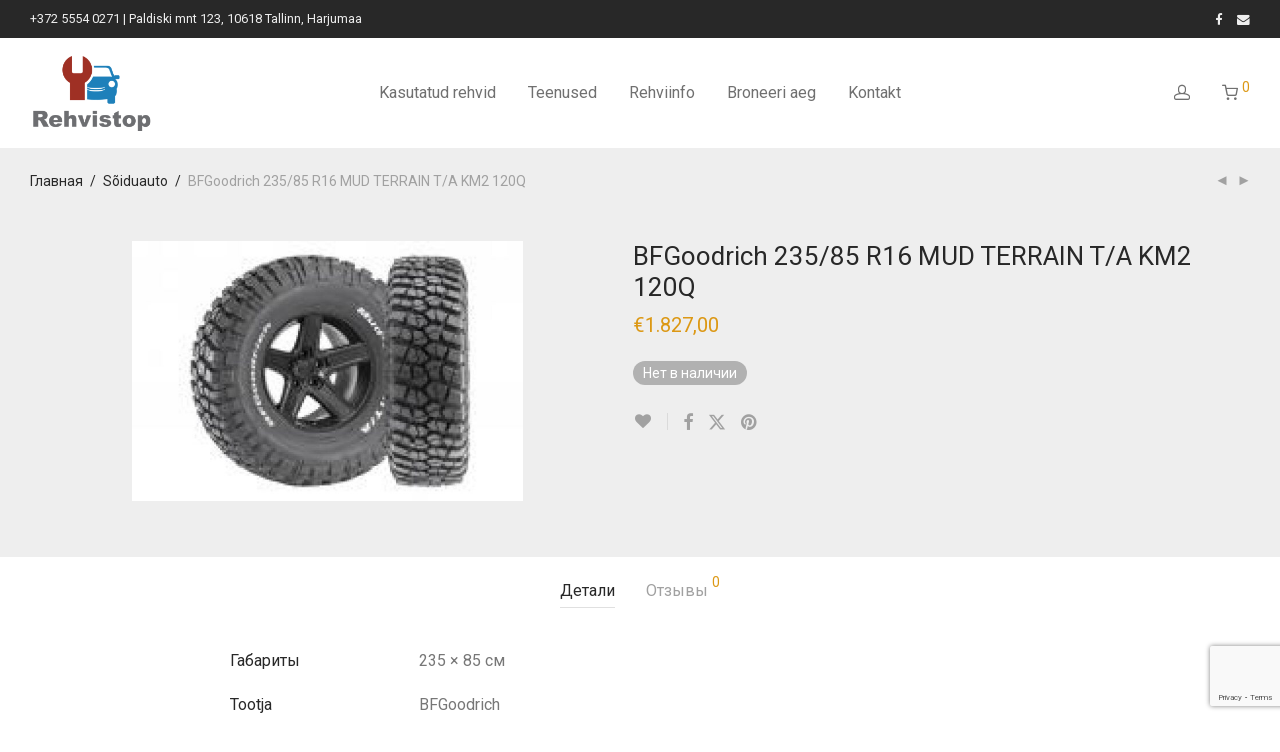

--- FILE ---
content_type: text/html; charset=utf-8
request_url: https://www.google.com/recaptcha/api2/anchor?ar=1&k=6Lc5ovsrAAAAAMgsKnxqgSh9schfmI63H1oXjpzA&co=aHR0cHM6Ly9yZWh2aXN0b3AuZWU6NDQz&hl=en&v=PoyoqOPhxBO7pBk68S4YbpHZ&size=invisible&anchor-ms=20000&execute-ms=30000&cb=g3maos7bvsw4
body_size: 48728
content:
<!DOCTYPE HTML><html dir="ltr" lang="en"><head><meta http-equiv="Content-Type" content="text/html; charset=UTF-8">
<meta http-equiv="X-UA-Compatible" content="IE=edge">
<title>reCAPTCHA</title>
<style type="text/css">
/* cyrillic-ext */
@font-face {
  font-family: 'Roboto';
  font-style: normal;
  font-weight: 400;
  font-stretch: 100%;
  src: url(//fonts.gstatic.com/s/roboto/v48/KFO7CnqEu92Fr1ME7kSn66aGLdTylUAMa3GUBHMdazTgWw.woff2) format('woff2');
  unicode-range: U+0460-052F, U+1C80-1C8A, U+20B4, U+2DE0-2DFF, U+A640-A69F, U+FE2E-FE2F;
}
/* cyrillic */
@font-face {
  font-family: 'Roboto';
  font-style: normal;
  font-weight: 400;
  font-stretch: 100%;
  src: url(//fonts.gstatic.com/s/roboto/v48/KFO7CnqEu92Fr1ME7kSn66aGLdTylUAMa3iUBHMdazTgWw.woff2) format('woff2');
  unicode-range: U+0301, U+0400-045F, U+0490-0491, U+04B0-04B1, U+2116;
}
/* greek-ext */
@font-face {
  font-family: 'Roboto';
  font-style: normal;
  font-weight: 400;
  font-stretch: 100%;
  src: url(//fonts.gstatic.com/s/roboto/v48/KFO7CnqEu92Fr1ME7kSn66aGLdTylUAMa3CUBHMdazTgWw.woff2) format('woff2');
  unicode-range: U+1F00-1FFF;
}
/* greek */
@font-face {
  font-family: 'Roboto';
  font-style: normal;
  font-weight: 400;
  font-stretch: 100%;
  src: url(//fonts.gstatic.com/s/roboto/v48/KFO7CnqEu92Fr1ME7kSn66aGLdTylUAMa3-UBHMdazTgWw.woff2) format('woff2');
  unicode-range: U+0370-0377, U+037A-037F, U+0384-038A, U+038C, U+038E-03A1, U+03A3-03FF;
}
/* math */
@font-face {
  font-family: 'Roboto';
  font-style: normal;
  font-weight: 400;
  font-stretch: 100%;
  src: url(//fonts.gstatic.com/s/roboto/v48/KFO7CnqEu92Fr1ME7kSn66aGLdTylUAMawCUBHMdazTgWw.woff2) format('woff2');
  unicode-range: U+0302-0303, U+0305, U+0307-0308, U+0310, U+0312, U+0315, U+031A, U+0326-0327, U+032C, U+032F-0330, U+0332-0333, U+0338, U+033A, U+0346, U+034D, U+0391-03A1, U+03A3-03A9, U+03B1-03C9, U+03D1, U+03D5-03D6, U+03F0-03F1, U+03F4-03F5, U+2016-2017, U+2034-2038, U+203C, U+2040, U+2043, U+2047, U+2050, U+2057, U+205F, U+2070-2071, U+2074-208E, U+2090-209C, U+20D0-20DC, U+20E1, U+20E5-20EF, U+2100-2112, U+2114-2115, U+2117-2121, U+2123-214F, U+2190, U+2192, U+2194-21AE, U+21B0-21E5, U+21F1-21F2, U+21F4-2211, U+2213-2214, U+2216-22FF, U+2308-230B, U+2310, U+2319, U+231C-2321, U+2336-237A, U+237C, U+2395, U+239B-23B7, U+23D0, U+23DC-23E1, U+2474-2475, U+25AF, U+25B3, U+25B7, U+25BD, U+25C1, U+25CA, U+25CC, U+25FB, U+266D-266F, U+27C0-27FF, U+2900-2AFF, U+2B0E-2B11, U+2B30-2B4C, U+2BFE, U+3030, U+FF5B, U+FF5D, U+1D400-1D7FF, U+1EE00-1EEFF;
}
/* symbols */
@font-face {
  font-family: 'Roboto';
  font-style: normal;
  font-weight: 400;
  font-stretch: 100%;
  src: url(//fonts.gstatic.com/s/roboto/v48/KFO7CnqEu92Fr1ME7kSn66aGLdTylUAMaxKUBHMdazTgWw.woff2) format('woff2');
  unicode-range: U+0001-000C, U+000E-001F, U+007F-009F, U+20DD-20E0, U+20E2-20E4, U+2150-218F, U+2190, U+2192, U+2194-2199, U+21AF, U+21E6-21F0, U+21F3, U+2218-2219, U+2299, U+22C4-22C6, U+2300-243F, U+2440-244A, U+2460-24FF, U+25A0-27BF, U+2800-28FF, U+2921-2922, U+2981, U+29BF, U+29EB, U+2B00-2BFF, U+4DC0-4DFF, U+FFF9-FFFB, U+10140-1018E, U+10190-1019C, U+101A0, U+101D0-101FD, U+102E0-102FB, U+10E60-10E7E, U+1D2C0-1D2D3, U+1D2E0-1D37F, U+1F000-1F0FF, U+1F100-1F1AD, U+1F1E6-1F1FF, U+1F30D-1F30F, U+1F315, U+1F31C, U+1F31E, U+1F320-1F32C, U+1F336, U+1F378, U+1F37D, U+1F382, U+1F393-1F39F, U+1F3A7-1F3A8, U+1F3AC-1F3AF, U+1F3C2, U+1F3C4-1F3C6, U+1F3CA-1F3CE, U+1F3D4-1F3E0, U+1F3ED, U+1F3F1-1F3F3, U+1F3F5-1F3F7, U+1F408, U+1F415, U+1F41F, U+1F426, U+1F43F, U+1F441-1F442, U+1F444, U+1F446-1F449, U+1F44C-1F44E, U+1F453, U+1F46A, U+1F47D, U+1F4A3, U+1F4B0, U+1F4B3, U+1F4B9, U+1F4BB, U+1F4BF, U+1F4C8-1F4CB, U+1F4D6, U+1F4DA, U+1F4DF, U+1F4E3-1F4E6, U+1F4EA-1F4ED, U+1F4F7, U+1F4F9-1F4FB, U+1F4FD-1F4FE, U+1F503, U+1F507-1F50B, U+1F50D, U+1F512-1F513, U+1F53E-1F54A, U+1F54F-1F5FA, U+1F610, U+1F650-1F67F, U+1F687, U+1F68D, U+1F691, U+1F694, U+1F698, U+1F6AD, U+1F6B2, U+1F6B9-1F6BA, U+1F6BC, U+1F6C6-1F6CF, U+1F6D3-1F6D7, U+1F6E0-1F6EA, U+1F6F0-1F6F3, U+1F6F7-1F6FC, U+1F700-1F7FF, U+1F800-1F80B, U+1F810-1F847, U+1F850-1F859, U+1F860-1F887, U+1F890-1F8AD, U+1F8B0-1F8BB, U+1F8C0-1F8C1, U+1F900-1F90B, U+1F93B, U+1F946, U+1F984, U+1F996, U+1F9E9, U+1FA00-1FA6F, U+1FA70-1FA7C, U+1FA80-1FA89, U+1FA8F-1FAC6, U+1FACE-1FADC, U+1FADF-1FAE9, U+1FAF0-1FAF8, U+1FB00-1FBFF;
}
/* vietnamese */
@font-face {
  font-family: 'Roboto';
  font-style: normal;
  font-weight: 400;
  font-stretch: 100%;
  src: url(//fonts.gstatic.com/s/roboto/v48/KFO7CnqEu92Fr1ME7kSn66aGLdTylUAMa3OUBHMdazTgWw.woff2) format('woff2');
  unicode-range: U+0102-0103, U+0110-0111, U+0128-0129, U+0168-0169, U+01A0-01A1, U+01AF-01B0, U+0300-0301, U+0303-0304, U+0308-0309, U+0323, U+0329, U+1EA0-1EF9, U+20AB;
}
/* latin-ext */
@font-face {
  font-family: 'Roboto';
  font-style: normal;
  font-weight: 400;
  font-stretch: 100%;
  src: url(//fonts.gstatic.com/s/roboto/v48/KFO7CnqEu92Fr1ME7kSn66aGLdTylUAMa3KUBHMdazTgWw.woff2) format('woff2');
  unicode-range: U+0100-02BA, U+02BD-02C5, U+02C7-02CC, U+02CE-02D7, U+02DD-02FF, U+0304, U+0308, U+0329, U+1D00-1DBF, U+1E00-1E9F, U+1EF2-1EFF, U+2020, U+20A0-20AB, U+20AD-20C0, U+2113, U+2C60-2C7F, U+A720-A7FF;
}
/* latin */
@font-face {
  font-family: 'Roboto';
  font-style: normal;
  font-weight: 400;
  font-stretch: 100%;
  src: url(//fonts.gstatic.com/s/roboto/v48/KFO7CnqEu92Fr1ME7kSn66aGLdTylUAMa3yUBHMdazQ.woff2) format('woff2');
  unicode-range: U+0000-00FF, U+0131, U+0152-0153, U+02BB-02BC, U+02C6, U+02DA, U+02DC, U+0304, U+0308, U+0329, U+2000-206F, U+20AC, U+2122, U+2191, U+2193, U+2212, U+2215, U+FEFF, U+FFFD;
}
/* cyrillic-ext */
@font-face {
  font-family: 'Roboto';
  font-style: normal;
  font-weight: 500;
  font-stretch: 100%;
  src: url(//fonts.gstatic.com/s/roboto/v48/KFO7CnqEu92Fr1ME7kSn66aGLdTylUAMa3GUBHMdazTgWw.woff2) format('woff2');
  unicode-range: U+0460-052F, U+1C80-1C8A, U+20B4, U+2DE0-2DFF, U+A640-A69F, U+FE2E-FE2F;
}
/* cyrillic */
@font-face {
  font-family: 'Roboto';
  font-style: normal;
  font-weight: 500;
  font-stretch: 100%;
  src: url(//fonts.gstatic.com/s/roboto/v48/KFO7CnqEu92Fr1ME7kSn66aGLdTylUAMa3iUBHMdazTgWw.woff2) format('woff2');
  unicode-range: U+0301, U+0400-045F, U+0490-0491, U+04B0-04B1, U+2116;
}
/* greek-ext */
@font-face {
  font-family: 'Roboto';
  font-style: normal;
  font-weight: 500;
  font-stretch: 100%;
  src: url(//fonts.gstatic.com/s/roboto/v48/KFO7CnqEu92Fr1ME7kSn66aGLdTylUAMa3CUBHMdazTgWw.woff2) format('woff2');
  unicode-range: U+1F00-1FFF;
}
/* greek */
@font-face {
  font-family: 'Roboto';
  font-style: normal;
  font-weight: 500;
  font-stretch: 100%;
  src: url(//fonts.gstatic.com/s/roboto/v48/KFO7CnqEu92Fr1ME7kSn66aGLdTylUAMa3-UBHMdazTgWw.woff2) format('woff2');
  unicode-range: U+0370-0377, U+037A-037F, U+0384-038A, U+038C, U+038E-03A1, U+03A3-03FF;
}
/* math */
@font-face {
  font-family: 'Roboto';
  font-style: normal;
  font-weight: 500;
  font-stretch: 100%;
  src: url(//fonts.gstatic.com/s/roboto/v48/KFO7CnqEu92Fr1ME7kSn66aGLdTylUAMawCUBHMdazTgWw.woff2) format('woff2');
  unicode-range: U+0302-0303, U+0305, U+0307-0308, U+0310, U+0312, U+0315, U+031A, U+0326-0327, U+032C, U+032F-0330, U+0332-0333, U+0338, U+033A, U+0346, U+034D, U+0391-03A1, U+03A3-03A9, U+03B1-03C9, U+03D1, U+03D5-03D6, U+03F0-03F1, U+03F4-03F5, U+2016-2017, U+2034-2038, U+203C, U+2040, U+2043, U+2047, U+2050, U+2057, U+205F, U+2070-2071, U+2074-208E, U+2090-209C, U+20D0-20DC, U+20E1, U+20E5-20EF, U+2100-2112, U+2114-2115, U+2117-2121, U+2123-214F, U+2190, U+2192, U+2194-21AE, U+21B0-21E5, U+21F1-21F2, U+21F4-2211, U+2213-2214, U+2216-22FF, U+2308-230B, U+2310, U+2319, U+231C-2321, U+2336-237A, U+237C, U+2395, U+239B-23B7, U+23D0, U+23DC-23E1, U+2474-2475, U+25AF, U+25B3, U+25B7, U+25BD, U+25C1, U+25CA, U+25CC, U+25FB, U+266D-266F, U+27C0-27FF, U+2900-2AFF, U+2B0E-2B11, U+2B30-2B4C, U+2BFE, U+3030, U+FF5B, U+FF5D, U+1D400-1D7FF, U+1EE00-1EEFF;
}
/* symbols */
@font-face {
  font-family: 'Roboto';
  font-style: normal;
  font-weight: 500;
  font-stretch: 100%;
  src: url(//fonts.gstatic.com/s/roboto/v48/KFO7CnqEu92Fr1ME7kSn66aGLdTylUAMaxKUBHMdazTgWw.woff2) format('woff2');
  unicode-range: U+0001-000C, U+000E-001F, U+007F-009F, U+20DD-20E0, U+20E2-20E4, U+2150-218F, U+2190, U+2192, U+2194-2199, U+21AF, U+21E6-21F0, U+21F3, U+2218-2219, U+2299, U+22C4-22C6, U+2300-243F, U+2440-244A, U+2460-24FF, U+25A0-27BF, U+2800-28FF, U+2921-2922, U+2981, U+29BF, U+29EB, U+2B00-2BFF, U+4DC0-4DFF, U+FFF9-FFFB, U+10140-1018E, U+10190-1019C, U+101A0, U+101D0-101FD, U+102E0-102FB, U+10E60-10E7E, U+1D2C0-1D2D3, U+1D2E0-1D37F, U+1F000-1F0FF, U+1F100-1F1AD, U+1F1E6-1F1FF, U+1F30D-1F30F, U+1F315, U+1F31C, U+1F31E, U+1F320-1F32C, U+1F336, U+1F378, U+1F37D, U+1F382, U+1F393-1F39F, U+1F3A7-1F3A8, U+1F3AC-1F3AF, U+1F3C2, U+1F3C4-1F3C6, U+1F3CA-1F3CE, U+1F3D4-1F3E0, U+1F3ED, U+1F3F1-1F3F3, U+1F3F5-1F3F7, U+1F408, U+1F415, U+1F41F, U+1F426, U+1F43F, U+1F441-1F442, U+1F444, U+1F446-1F449, U+1F44C-1F44E, U+1F453, U+1F46A, U+1F47D, U+1F4A3, U+1F4B0, U+1F4B3, U+1F4B9, U+1F4BB, U+1F4BF, U+1F4C8-1F4CB, U+1F4D6, U+1F4DA, U+1F4DF, U+1F4E3-1F4E6, U+1F4EA-1F4ED, U+1F4F7, U+1F4F9-1F4FB, U+1F4FD-1F4FE, U+1F503, U+1F507-1F50B, U+1F50D, U+1F512-1F513, U+1F53E-1F54A, U+1F54F-1F5FA, U+1F610, U+1F650-1F67F, U+1F687, U+1F68D, U+1F691, U+1F694, U+1F698, U+1F6AD, U+1F6B2, U+1F6B9-1F6BA, U+1F6BC, U+1F6C6-1F6CF, U+1F6D3-1F6D7, U+1F6E0-1F6EA, U+1F6F0-1F6F3, U+1F6F7-1F6FC, U+1F700-1F7FF, U+1F800-1F80B, U+1F810-1F847, U+1F850-1F859, U+1F860-1F887, U+1F890-1F8AD, U+1F8B0-1F8BB, U+1F8C0-1F8C1, U+1F900-1F90B, U+1F93B, U+1F946, U+1F984, U+1F996, U+1F9E9, U+1FA00-1FA6F, U+1FA70-1FA7C, U+1FA80-1FA89, U+1FA8F-1FAC6, U+1FACE-1FADC, U+1FADF-1FAE9, U+1FAF0-1FAF8, U+1FB00-1FBFF;
}
/* vietnamese */
@font-face {
  font-family: 'Roboto';
  font-style: normal;
  font-weight: 500;
  font-stretch: 100%;
  src: url(//fonts.gstatic.com/s/roboto/v48/KFO7CnqEu92Fr1ME7kSn66aGLdTylUAMa3OUBHMdazTgWw.woff2) format('woff2');
  unicode-range: U+0102-0103, U+0110-0111, U+0128-0129, U+0168-0169, U+01A0-01A1, U+01AF-01B0, U+0300-0301, U+0303-0304, U+0308-0309, U+0323, U+0329, U+1EA0-1EF9, U+20AB;
}
/* latin-ext */
@font-face {
  font-family: 'Roboto';
  font-style: normal;
  font-weight: 500;
  font-stretch: 100%;
  src: url(//fonts.gstatic.com/s/roboto/v48/KFO7CnqEu92Fr1ME7kSn66aGLdTylUAMa3KUBHMdazTgWw.woff2) format('woff2');
  unicode-range: U+0100-02BA, U+02BD-02C5, U+02C7-02CC, U+02CE-02D7, U+02DD-02FF, U+0304, U+0308, U+0329, U+1D00-1DBF, U+1E00-1E9F, U+1EF2-1EFF, U+2020, U+20A0-20AB, U+20AD-20C0, U+2113, U+2C60-2C7F, U+A720-A7FF;
}
/* latin */
@font-face {
  font-family: 'Roboto';
  font-style: normal;
  font-weight: 500;
  font-stretch: 100%;
  src: url(//fonts.gstatic.com/s/roboto/v48/KFO7CnqEu92Fr1ME7kSn66aGLdTylUAMa3yUBHMdazQ.woff2) format('woff2');
  unicode-range: U+0000-00FF, U+0131, U+0152-0153, U+02BB-02BC, U+02C6, U+02DA, U+02DC, U+0304, U+0308, U+0329, U+2000-206F, U+20AC, U+2122, U+2191, U+2193, U+2212, U+2215, U+FEFF, U+FFFD;
}
/* cyrillic-ext */
@font-face {
  font-family: 'Roboto';
  font-style: normal;
  font-weight: 900;
  font-stretch: 100%;
  src: url(//fonts.gstatic.com/s/roboto/v48/KFO7CnqEu92Fr1ME7kSn66aGLdTylUAMa3GUBHMdazTgWw.woff2) format('woff2');
  unicode-range: U+0460-052F, U+1C80-1C8A, U+20B4, U+2DE0-2DFF, U+A640-A69F, U+FE2E-FE2F;
}
/* cyrillic */
@font-face {
  font-family: 'Roboto';
  font-style: normal;
  font-weight: 900;
  font-stretch: 100%;
  src: url(//fonts.gstatic.com/s/roboto/v48/KFO7CnqEu92Fr1ME7kSn66aGLdTylUAMa3iUBHMdazTgWw.woff2) format('woff2');
  unicode-range: U+0301, U+0400-045F, U+0490-0491, U+04B0-04B1, U+2116;
}
/* greek-ext */
@font-face {
  font-family: 'Roboto';
  font-style: normal;
  font-weight: 900;
  font-stretch: 100%;
  src: url(//fonts.gstatic.com/s/roboto/v48/KFO7CnqEu92Fr1ME7kSn66aGLdTylUAMa3CUBHMdazTgWw.woff2) format('woff2');
  unicode-range: U+1F00-1FFF;
}
/* greek */
@font-face {
  font-family: 'Roboto';
  font-style: normal;
  font-weight: 900;
  font-stretch: 100%;
  src: url(//fonts.gstatic.com/s/roboto/v48/KFO7CnqEu92Fr1ME7kSn66aGLdTylUAMa3-UBHMdazTgWw.woff2) format('woff2');
  unicode-range: U+0370-0377, U+037A-037F, U+0384-038A, U+038C, U+038E-03A1, U+03A3-03FF;
}
/* math */
@font-face {
  font-family: 'Roboto';
  font-style: normal;
  font-weight: 900;
  font-stretch: 100%;
  src: url(//fonts.gstatic.com/s/roboto/v48/KFO7CnqEu92Fr1ME7kSn66aGLdTylUAMawCUBHMdazTgWw.woff2) format('woff2');
  unicode-range: U+0302-0303, U+0305, U+0307-0308, U+0310, U+0312, U+0315, U+031A, U+0326-0327, U+032C, U+032F-0330, U+0332-0333, U+0338, U+033A, U+0346, U+034D, U+0391-03A1, U+03A3-03A9, U+03B1-03C9, U+03D1, U+03D5-03D6, U+03F0-03F1, U+03F4-03F5, U+2016-2017, U+2034-2038, U+203C, U+2040, U+2043, U+2047, U+2050, U+2057, U+205F, U+2070-2071, U+2074-208E, U+2090-209C, U+20D0-20DC, U+20E1, U+20E5-20EF, U+2100-2112, U+2114-2115, U+2117-2121, U+2123-214F, U+2190, U+2192, U+2194-21AE, U+21B0-21E5, U+21F1-21F2, U+21F4-2211, U+2213-2214, U+2216-22FF, U+2308-230B, U+2310, U+2319, U+231C-2321, U+2336-237A, U+237C, U+2395, U+239B-23B7, U+23D0, U+23DC-23E1, U+2474-2475, U+25AF, U+25B3, U+25B7, U+25BD, U+25C1, U+25CA, U+25CC, U+25FB, U+266D-266F, U+27C0-27FF, U+2900-2AFF, U+2B0E-2B11, U+2B30-2B4C, U+2BFE, U+3030, U+FF5B, U+FF5D, U+1D400-1D7FF, U+1EE00-1EEFF;
}
/* symbols */
@font-face {
  font-family: 'Roboto';
  font-style: normal;
  font-weight: 900;
  font-stretch: 100%;
  src: url(//fonts.gstatic.com/s/roboto/v48/KFO7CnqEu92Fr1ME7kSn66aGLdTylUAMaxKUBHMdazTgWw.woff2) format('woff2');
  unicode-range: U+0001-000C, U+000E-001F, U+007F-009F, U+20DD-20E0, U+20E2-20E4, U+2150-218F, U+2190, U+2192, U+2194-2199, U+21AF, U+21E6-21F0, U+21F3, U+2218-2219, U+2299, U+22C4-22C6, U+2300-243F, U+2440-244A, U+2460-24FF, U+25A0-27BF, U+2800-28FF, U+2921-2922, U+2981, U+29BF, U+29EB, U+2B00-2BFF, U+4DC0-4DFF, U+FFF9-FFFB, U+10140-1018E, U+10190-1019C, U+101A0, U+101D0-101FD, U+102E0-102FB, U+10E60-10E7E, U+1D2C0-1D2D3, U+1D2E0-1D37F, U+1F000-1F0FF, U+1F100-1F1AD, U+1F1E6-1F1FF, U+1F30D-1F30F, U+1F315, U+1F31C, U+1F31E, U+1F320-1F32C, U+1F336, U+1F378, U+1F37D, U+1F382, U+1F393-1F39F, U+1F3A7-1F3A8, U+1F3AC-1F3AF, U+1F3C2, U+1F3C4-1F3C6, U+1F3CA-1F3CE, U+1F3D4-1F3E0, U+1F3ED, U+1F3F1-1F3F3, U+1F3F5-1F3F7, U+1F408, U+1F415, U+1F41F, U+1F426, U+1F43F, U+1F441-1F442, U+1F444, U+1F446-1F449, U+1F44C-1F44E, U+1F453, U+1F46A, U+1F47D, U+1F4A3, U+1F4B0, U+1F4B3, U+1F4B9, U+1F4BB, U+1F4BF, U+1F4C8-1F4CB, U+1F4D6, U+1F4DA, U+1F4DF, U+1F4E3-1F4E6, U+1F4EA-1F4ED, U+1F4F7, U+1F4F9-1F4FB, U+1F4FD-1F4FE, U+1F503, U+1F507-1F50B, U+1F50D, U+1F512-1F513, U+1F53E-1F54A, U+1F54F-1F5FA, U+1F610, U+1F650-1F67F, U+1F687, U+1F68D, U+1F691, U+1F694, U+1F698, U+1F6AD, U+1F6B2, U+1F6B9-1F6BA, U+1F6BC, U+1F6C6-1F6CF, U+1F6D3-1F6D7, U+1F6E0-1F6EA, U+1F6F0-1F6F3, U+1F6F7-1F6FC, U+1F700-1F7FF, U+1F800-1F80B, U+1F810-1F847, U+1F850-1F859, U+1F860-1F887, U+1F890-1F8AD, U+1F8B0-1F8BB, U+1F8C0-1F8C1, U+1F900-1F90B, U+1F93B, U+1F946, U+1F984, U+1F996, U+1F9E9, U+1FA00-1FA6F, U+1FA70-1FA7C, U+1FA80-1FA89, U+1FA8F-1FAC6, U+1FACE-1FADC, U+1FADF-1FAE9, U+1FAF0-1FAF8, U+1FB00-1FBFF;
}
/* vietnamese */
@font-face {
  font-family: 'Roboto';
  font-style: normal;
  font-weight: 900;
  font-stretch: 100%;
  src: url(//fonts.gstatic.com/s/roboto/v48/KFO7CnqEu92Fr1ME7kSn66aGLdTylUAMa3OUBHMdazTgWw.woff2) format('woff2');
  unicode-range: U+0102-0103, U+0110-0111, U+0128-0129, U+0168-0169, U+01A0-01A1, U+01AF-01B0, U+0300-0301, U+0303-0304, U+0308-0309, U+0323, U+0329, U+1EA0-1EF9, U+20AB;
}
/* latin-ext */
@font-face {
  font-family: 'Roboto';
  font-style: normal;
  font-weight: 900;
  font-stretch: 100%;
  src: url(//fonts.gstatic.com/s/roboto/v48/KFO7CnqEu92Fr1ME7kSn66aGLdTylUAMa3KUBHMdazTgWw.woff2) format('woff2');
  unicode-range: U+0100-02BA, U+02BD-02C5, U+02C7-02CC, U+02CE-02D7, U+02DD-02FF, U+0304, U+0308, U+0329, U+1D00-1DBF, U+1E00-1E9F, U+1EF2-1EFF, U+2020, U+20A0-20AB, U+20AD-20C0, U+2113, U+2C60-2C7F, U+A720-A7FF;
}
/* latin */
@font-face {
  font-family: 'Roboto';
  font-style: normal;
  font-weight: 900;
  font-stretch: 100%;
  src: url(//fonts.gstatic.com/s/roboto/v48/KFO7CnqEu92Fr1ME7kSn66aGLdTylUAMa3yUBHMdazQ.woff2) format('woff2');
  unicode-range: U+0000-00FF, U+0131, U+0152-0153, U+02BB-02BC, U+02C6, U+02DA, U+02DC, U+0304, U+0308, U+0329, U+2000-206F, U+20AC, U+2122, U+2191, U+2193, U+2212, U+2215, U+FEFF, U+FFFD;
}

</style>
<link rel="stylesheet" type="text/css" href="https://www.gstatic.com/recaptcha/releases/PoyoqOPhxBO7pBk68S4YbpHZ/styles__ltr.css">
<script nonce="EHvBjcNfVSf9CCv4yv-xAQ" type="text/javascript">window['__recaptcha_api'] = 'https://www.google.com/recaptcha/api2/';</script>
<script type="text/javascript" src="https://www.gstatic.com/recaptcha/releases/PoyoqOPhxBO7pBk68S4YbpHZ/recaptcha__en.js" nonce="EHvBjcNfVSf9CCv4yv-xAQ">
      
    </script></head>
<body><div id="rc-anchor-alert" class="rc-anchor-alert"></div>
<input type="hidden" id="recaptcha-token" value="[base64]">
<script type="text/javascript" nonce="EHvBjcNfVSf9CCv4yv-xAQ">
      recaptcha.anchor.Main.init("[\x22ainput\x22,[\x22bgdata\x22,\x22\x22,\[base64]/[base64]/[base64]/bmV3IHJbeF0oY1swXSk6RT09Mj9uZXcgclt4XShjWzBdLGNbMV0pOkU9PTM/bmV3IHJbeF0oY1swXSxjWzFdLGNbMl0pOkU9PTQ/[base64]/[base64]/[base64]/[base64]/[base64]/[base64]/[base64]/[base64]\x22,\[base64]\\u003d\\u003d\x22,\x22SMK2w5TDs1tIw6J1bsOpw4EMHsKGNiBJw44GasOXAAgJw7cXw7hjwpFfczJiEgbDqcO1dhzChTEsw7nDhcKiw5XDq07Di2fCmcK3w7kOw53DjE56HMOvw40ww4bCmzbDqgTDhsOSw7rCmRvCq8ONwoPDrVPDicO5wr/[base64]/[base64]/wojDl2crM0TDvl7DiMKlw5XDpjwlw7vChsOUM8OOMEsdw5DCkG0LwopyQMOjwoTCsH3CnMKAwoNPE8Omw5HClg/DlzLDiMKjEzRpwpI5K2dkRsKAwr0iHT7CkMO3wr4mw4DDvMKGKh8lwrZ/wovDmsKSbgJ4TMKXMGhkwrgfwpbDmU0rLsKww74YBkVBCE1SIksYw6shbcOhIcOqTSfCiMOIeEzDr0LCrcK7T8OOJ0wheMOsw4pWfsOFeAPDncOVA8KXw4NewoYJGnfDg8O2UsKyRHTCp8Kvw5oSw5MEw7fCiMO/[base64]/wq1swobCpRkxwocALHPDpEtZw64BJk7DqMOSazZRSHvDiMOKUD7CshDDiyVQDCZrwqfDlk3DpTRWwoXDoDMOwpYqw6Q+LsO/[base64]/Di1XDjlpgbcOKRsO+wqRbw7DDrCbDnsODc8Ojw4gyXy9kw7cJw6MNTMKFw6kOEBkcw4DCmHU8acOOXUnCtxExwoYMQh/Dt8OPfcOjw5PCpkUiw73CgMKUUiLDp0pow4klLcOBbcOsaT1dGMKYw7XDlcOpExxOYAhjwqHCgAnDrmrDscOGSTU7L8KgEcOQwrpHNMO2w4/Cky/DiiXDlz7Cm2wHwoRMQgd8w67CgMK3dRDDj8Kww7HCmUBiwpcqw6fDnAjChcKsVMKfwqDDs8K3w5/[base64]/Cp8ObwrPDoBHDgMKuGMKlwqrCvTDDpsORw4/CmnzDoHxHwrICw4QPJk7ClcOHw4/[base64]/wrDDrcOzDMOpwp5ITcO/MVjDsxNowonCmMOZw4Utw5jChMKnwqQYYMKBYsKLScK7e8OmXQHDhlJhw7obw7jDsDsiw6vCncKsw73DrQ0sD8Oaw5kgEV8tw6o4w6gSIcOaTMKqw6rDmD8beMKdM1jCgDEvw41bHH/[base64]/KcK3E8OZGBXCiQLDosOeX8K3Nlwiw5DDuMOsQ8Ohwr41P8Kze2/CksKEwoLDlkLCmTUGw6rCt8ODw6AXO1Jqb8OOIxPCiSbClF0Zw4nDg8O0w6XDogbDug1AJgdrf8K/wrA/OMOlw79Twr5YKMKNwrfDrcOyw4oZw6TCsy9/ADTCu8OGw48CSMKlw4vCh8K+wrbDhkkTwq5GGS05GikVw7p4w45vw5NWIMO1PMOnw6XDkE1HJsOQw7zDlMOlI1F8w6vCgnjDpmXDsjPCucK8PyYfIcOMYMO1w4MFw5bChHTDjsOIw7jCl8ONw71QfmRoWsOle3rCv8OLLCgnw5wHwoXDrsOFwq/[base64]/[base64]/Dk8K5wpbCjUYmfcKDwqnDp3LDjMONw4INwq90wpXCn8Ozw5bCjzs/[base64]/GHlXJcO6wrtlH8Kiw7TCvnHCq1LDssKuw6fDgTtpw43DhSlRDMO3wrfDhjDCryNUworCs1o2wofCscKmYsOQQsKVw53Cq3xYaG7DgFxDwrZLXRvCuTYzwrfDjMKIZHl3wqoYwrA8wocWw6gsCMOpR8OXwociwrpIb0zDgzkOMsO8w67CnhVUwoUqw7/DusOGL8KdM8OfAnkowpQMwo7Cn8OnSMKZIUlyJsOVP2XDoVLDrFjDqMKqd8KLw6gHBcO8w4nCgm0Ywo7CiMO0XsKjwpXCoyrDikUHw74nw505wotlwrQ8w6BwTcKUTsKow5PDmsONO8KAEibDnikxX8Otwq/DqMO8w5BoD8OmJ8Ofw6zDiMOYbHV1wpfCkUvDvMKAPcOOwq3ChAzCrRdRfcKnPX1JMcOmw5dJw7Y8wqjCqcKsHjV3w6TCpDjDv8KgYCUhw7PDr2LCnsKAwoXDtFLCtyE9DlbDtSowKcKcwq/CliPDlMOqBC7CjTlXYWhgS8K8YmPCvMOnwrJ2woNiw4RLBsOgwp3DgsO2wqjDln3Cn2MRJsKgNsOjCX/Dj8O3dDslRMOuWn9/OzTCjMOxwqrDoTPDusOWw6hOw7A4wqIYwqQQYnTDncOzFcKUSMO6LsOqYsKnwr0tw4ByLGAPdBETw5rDhmnDtEhlwr3ClcOoZA4HGyzCoMKTRiUnKMKHBWbCi8KfOFkUwpJSwpvCp8OodG/ClDTDi8K8wqrCv8KjOjTCpFTDrGfCtcO4HXzDuRgFKx3CtTMUw7jDpcOrfU3DpSMGw6TCj8KDw43ClsK1fCJ4eRYlGMKPwqd2OsO0Bn1Pw5cNw7/Co2jDsMOVw60Ea29pwrogw7prw6nClB7Cn8OYwrsNwp0CwqPDjkZAZ0jDgzfDpFpzKlY7FcKzwr5wE8O/wpDCqMKZTMOTwo7CjcOFNxZkHTHDqcOWw64dbxvDvEUSfCEGE8OpDDrCi8K3w7UBYWdLdyrDhMKIJsK9NMORwrDDksO0AGXDl0DDuBozw4PDlcOEOUXChSogRTnDm2wNw6g8VcONGiPCtT3Ds8KSWkgcP3fDhQ4tw5A/eAAowo9Gw64gfRHCvsOewo3ChisRb8KSZMKgTMOeCEYMBMOwNsKswoV/w5nCozcXLg3Dr2cId8KFfE1vf1M/QHctPTjCgVfDhlLDnCk9wpgvwrNQe8O1V1IKK8KywqnCqsOSw47CkXhdw5wgb8KQUsOpSHbCpFhYw7JSNmPDtwjCm8Kqw7zCmk9pZBTDph1gUMOTwohZESVEcW1SajNIFl3CvHbDjMKCIi/DkibDgBjCoSLCpR/[base64]/[base64]/DnSTCsihKOsOBT8K+wpTDogfCrcOAXzXDjibCmEhiesKDw5nCnQfCm0jCkVvDjlPDuDHCsF5GBjzCjcKBLcOvwo/CvsOYViwzwrDDjMOZwoA0TRo9NMKPwpFGGsO6w5NOw63Cq8KrPV4HwrfCliwOw7rDu1JWwoEnwqVeKVHCoMOPw57CgcKRTjPCgnbCvsKiHsOUwoMhdWDDkhXDjUoeLcOVw7hzRsKhcRHCkn7CqARpw5pxNh/DpMKkwrcpwqnCkRnDj3h/Ll9fC8KwUww1wrVWC8O0w7duwr9OVU93w4ITwprDpsOHL8ODw5zCuSrDqngiXVTDnMKtKBVxw5vCqT/Ch8KBwpw/cxrDrsOJGVvCn8O7AnQDf8Kda8Ojw4hqHEvDtsOSw7/DvQ7CgMO7ecKaSMKgZsK6Ui05BMKnwovDtkkLwo4XGHTDtxXCtR7CkMO0SygWw4HDh8OswrzCpcO7wqsLw69ow58Jw5JXwowgw5/DncKFw6dOwphBTTbCjsKSwrdFw7F9w7BXYsO0PsKXw53CucO+w4cTKmbDjMOxw67Cp2LDncKiw6HCk8KUw4MiUMOtVMKpY8ObV8KswrFufcOcbzVVw5rDghxiw6xsw4bDvhTDosOXBMO/OCXDrMKqwofDjVJHw6sgJBZ4w7w+T8OjJcOmw4c1ORBuw55jIQTDvkZAdMKEYQAeLcKPw4zCtFlTcsKvCcKPYsK9dTLDpQ/[base64]/bMKDw6zCucK1wrdmRMKDw5VJUWo7bXjCiMOUwqs4wqc5EsOtw7FfChpBYFrCvxF+wo/Ch8KHw5LChGEBw7U+dUrCtsKAJ3p7wrTCs8KbTCZBKGnDvcOAw7gOw4bDrcO9KFwDwoRiasOtSsKYewDDpQgRw6kYw5DDisKiJcOmbwQ0w5HCin0qw5HDjsOjwp7CjmArRDfCuMKXw5RCNXJEHcKoD0VHwppxw4YNA0vDqMOTMMOmw79ow6paw6cow5ZIwrEMw6rCs0/[base64]/F3wmWhLCtgDCtcK+Bzdjw4gsw5nDgHR+NRXCqz53ZMOjC8O4w53DnsKVw47CsSjCsSnCiVVowp7CsSfChcOawrjDsQfDmMKQwp9Vw5lww7wBw6ovbSbCvDnDpHo9w5TCvCBGHMOJwrg9wrB4C8KFwr/CicOLLsKRwr3DuA/DiynCnS/DvcKRABMbwop0bFcGwobDnHpBGQHClcKaN8KOJ23DpMOcDcORZMKgQXnDvDvCmsORTHkGasOYRsKlwpfDnDzDnzRZwpzDssO1RcKjw43Cn1HDu8O3w4XDl8ODO8O4w7XCohFbwrQxK8KhwpbCmiRgfS7DnStTw5nCuMKKRMOjw6nDm8K1NsK0w71/S8KzU8K7McKFLWIiwrdPwppIwrF/woDDs0FKwqhvTz7ChVY1wqXDm8OKMgUfeSFWVybDjMO1wrPDvBJPw6khCi1yHWV7woknc3ImOl8hVlHDjh5dw7fDszbCucOow6PCjFE4BWUhw5PDjmvCgcKow655w69rw4PDvcKyw4I/WArCtMK5wqwBw4dvwp7CucOFw4zDvmwURjZzwq9TTkgXYgHDncK6wp5wQElJekk8wrjCjU/DslLDuT7CoH3DqsK3QmsUw7LDqkd8w5DCjMKXEBvCmMO6SMOsw5FwRMKCw4JzGibDo3HDlSLDqkdewrJ+wqQuXsKww740wpBGNRBgw7DCtBXDuFotw4xneRHCtcKBbzAlw6wzEcO2dMOmwo/DlcKVeWRMwplCwoE6LMKaw5cNBMOiw51VV8OSwqBlf8OZw5x7BMK2VcOSCsK7NsOMecOwYTDCucKzw6djwpTDkgbCoT/[base64]/w6kYXhnDnngID8KEwrM/w43DsUs2wotHWcOcEcKWwrnCl8K8w6TCuHERwpFRwqXClsO3wpzDvUDDmsOnD8KIwpPCoSlve00jTw7Ch8KtwoFow4FUw7ECMcKBKcKjwonDvVfCmgcXw4FGFmDDgsK3woRaMmZHJ8KtwrdIfcOFYFZkw5g+woJkCQXCvMOBw43CmcOZNx5wwq/[base64]/[base64]/HsK7BsOQblkaUSxtGkliRTXChUHDnQ3CocKRw6dxwp/[base64]/w5zDmMKfw5jDhCpCw6nCnGUPwqnDosKBecKMw7DCncKSdULDtsOfEMK3JMKgw5xUD8OXQkHDh8K9DQzDocO/wqTDmMOZFMKHw5fDkwHCkcO2V8K/wpksG2fDucOfK8Ovwopwwo83w6cyT8Oof3ZewqxYw5MfKMOlw4jDoHgkQ8KtYThPw4TDn8OAwqZCw74bw7luwpXDq8KqEsOmFsO+w7NGwq/DkCXCrsOPEE5LYsOZDcKWCVkMfUPCgsKdZMKHw6UqMsKZwp9kwr8Jwp8yfcKHwqrDp8OswoYTYcKvWMOMNQ/DiMKgwojDvMK3wr7CpS1uBsKgwqXCm3Iqw5fCv8OOEMK8w5/Cm8OWU1VIw5fCvxgOwrzChsOqe3YdD8O8SxvDpsOdwpbCjx5bKcKxInjDvMKeUisnXMOaXGlRw4bCuX9Lw7IwK3/Ds8KKwq7DscOtw7/DocO/WMOKw5DCqsK8SsOVwrvDj8KTwrzCq3otOMOawqDDmMOXw5sMPCIbTMOQw5vCkDhtw7djw5zDrUlfwoXDvX7ChMKPw6TDlcOdwrLCicKDYcOrCcKzQsOswqdPw5NAw7Vxw6/CucOuw5FqVcKTRWXCnwrCiUrDsMKFw4TCv3/[base64]/DvAfChVnDvMK0wpNkw7tOdFTDhDcaw7nCsMK6w4V7fcKZYhXDoQTDgMO4w6FAScOQw6hgS8KzwqPCuMKRwr7DjcOowqYPw7oWHcKMwrEhw7nDkyBeIsKKw6XCr3klwqzCh8OwRVRYw5NqwqXCksKtwpRNf8KjwqwFwpXDlsOeTsK8XcOrwpQ5HxjCucOYw4J/[base64]/w4bDkcKWKwYCNcKuw6RAKF3DoXnDnMKGwqMfwoTCokTDksKwwoNUdSJUwrwnw43CrcKPcMKewpDDpMKAw7kWw7LCosO8w6pIJcO9w6cuwpLClVtUGAcfw6HDmXknwqzCl8KSBsOywrocIsOvdMOEwrIBwqXDmsK/[base64]/[base64]/[base64]/ClcOXVsKHw73DmMK4wrV1JUtPwrzDicKtw4RbPcOQLMKBw4oFQMKuw6JPw6TCusK1IcOMw7rDssK7KXDDmCPDscKlw47CiMKGY31FMsOxeMOrwrcAwpB6JX4iBhpWwq7DjX/DpsKjYSPDonnCvRQdZHvDvC45I8KyP8OcOE3CrVXCusKIwr1hw7kjMgPCpMKRw5YFJFjCrQ7Cslp7OcKhwoDCikkcw5PCrcKTGFIGwpjCtMOVdUDCumsKw5x+K8KPd8KFw6DDs3XDisKBwqjCjcKEwrpsUMOOw47ChRYqw6nDvMOXOAfCpw4pMD/CjhrDmcObw612DQ7DjirDnMOTwpk9wqrDlGDCiQwMwpPCggbCvsOPW34/G03CvzvDhcOkwpfCjsKxS1jCpWvDjsO+VcK9w5zCphpkw7c/[base64]/DoMKwGcO1w7zDhsOpw5LDv0zDsy96w5hiEMKswoXCtsK0ZMKNw6fDpMOzKQE4w5jDs8OOEMKyWcKWwpQvQsO8BsKyw4hOb8K+Yi9TwrLCksOATh91FsKzwqbDkTppZxnCqsOVG8OMYTUmRGjDk8KHCjhcTlwoLMKTYUbDnsOMVcKALsOzw6fCgsOmXyfCrApGwq/DlsOxwpzCj8OHSSnDqUbClcOmwrsDYi/CicO2wrDCpcK2DMKkw7cKOEfCq1ZhDiXDh8OtNzLCvlbCliZnwqM3dGDCsnAjw6DCqREwwrfDg8KmwoHChknCg8Kpw45swqLDuMODwogjwpVEwrzDsDbCv8KaD1cVDsOUFQ0ZHMOiwp/CjcOBw6rChsKGw7PCgsKKeVvDlMKUwqTDgMO2GW0jw4t7OANCO8OYK8OLR8Ksw61Jw7hgRzglw6nDvHwHwqEWw7LCkzAZwprCncOswr7CkCNCUj1/d3zCuMOMDB8rwoZjVcO0w4dbTsOOL8KHw7XDtSDDv8O8w5zCqh0owo/DpwLCsMKgasKyw77CsxRhw7ZaHMOGwpZJAlTCv0RJcMOAwrDDt8OOwo/DtgNwwr8YJTPDglHCiHLCnMOuRx93w5DCicOiw73DhMKKwo/CqcOFPBXCvsKjw6zDrGYnwpDCp0bCjMODVcKYwqLCjMKEZRvDt1/[base64]/CtcOww7pfN8O/IMOdEzMsKX0ZZMK4w6VjwoJWwpcCwqYTw65/wqIVw5LCjcOUP3QVwpRCUxfDi8KGPcKWwrPCn8KlMcO5N3zDhBnCosK9RyLCuMKGwqLCu8ODWsOZecOnHsOFSQbDkcKkRjNpwrR/EcOJw68Yw5vDvcOWFklTw78hWMKJdcKmGjbDlXfDm8KAPcKcfsOMVMKcakROw7YGwpshw759XsOLw6vClRjDmsKXw7/CgcK5w6zCs8K5w6/DssOUwq/Dnh40bChAe8KPwoEnenfCmmHDli3CncKUHsKew7g+V8KqCMKPccK9dD9FJcOOKU54N0bCnCbDuhlwLcO5w6HDtcOxw60LEnHDgH8xwqDDgyDCnl5Jw77DvcKFEzzDgE3CrcOfDWDDlVfCmcKxKMOdY8KVw5fDq8Kwwq9qw6zDssO/LyzCuyHDnkLCrVw+w53DnUANRSwKCcO/dMK2w5/DtMKhHMOawpcHIcO6wpnDuMKgw5DDgMKQwp3CrzPCoDHCrA1LL1PDgxfCmQ/DpsORGcKzYWoKM33CuMOsPX/DisOZw6fDnsOVCTITwpvDkwzCqcKMw79lw74WBMOMPMO+d8OpHQPDph7DocKrHR1nw4tSw7hHwovDtQgJfElsBMO1w6kefTPDnsODQsKSScOMw6Nvw6zCryXCgEbDlj7CmsOWe8KkInR4Aw9EY8OBN8OxA8OwZjVCw4nCrE3CusOOA8OQw4rCsMODwpc/FsKqwqbDoC3CjMKLw7nCgjZ1wo17wqjCocK7w5DCn23DiRk5wrXCpcKYw4MCwpvDtwoewqbDi0NGJ8OfH8Opw5ZOwqlpw43Dr8O1HgEDw6FRw6/[base64]/[base64]/CtCHCrl/CrBtWIsKNRsOze2XDt8KcwonDncKqeS7CkUAcPsOhF8Ohwot6w77CvcOdIcK9w7bCsRTCsgfDi1YPUMKDbAsvw4/CvSRbfMOBwrjCjXTCqSMUwqtnwpkzTW3Cnk/[base64]/[base64]/[base64]/CuUgAwprCpAzCvQdVNkpSw4DCuifCkMK2XS1wNcO4IVLDusORw6fDpGvCi8KkfTRIw6x+w4RNSxXDuSnDn8OtwrMAw4bDl0zCgwZfw6DDrg8eSX4AwptywqfDrsO7wrQxw7dsPMOiZCJFEFN7QE/[base64]/CsMKBDwbChFshYcOjwofDi8KOw5IrGUdSakvCs8K0w6c2AMOcGEnCt8KJRWrClMOaw5JNScKBH8KMfcKlEcKfwqZnwrLColA/[base64]/DiVLDp8OywrscMMKyR8K7w5puAsKeC8Olw73Dt1/CrsOxw6YBP8OlbwkrecOjwrjDp8K8w4zCkX9Fw707wq7CmyIiKS1xw6XCtw7DvFsxRDQCND1bw5rDtB53LQAJK8KAw6EKw5rCp8OsU8OIwrlOFcKJMMKzL0Bswr/[base64]/NzwaI2Qgw6HDgyRGUwrChnZCw7DCs8O9w7NxDMOhworDlk0sDsK5BBjCukDCtmQbwpjCgcKvGy5iw43DoT/CkMKNP8KNw7wmwrk7w7QfScOZN8K/w4zDrsKwPyprw7TCksKTwrw8LsOkwqHCtyDCh8Kcw4ozw5DCosKywq3Cp8K+w6PDucKswplLw7/[base64]/Cpi00FWxWwqFYIsOsG8K7w5vCg2DCnkjCvsKTSsKPTwVSERsJw6XDhsK+w6LCuUhDSxLCihMmE8O3SR51eTjDiVrCli8Mwq9jwrMuZMKDwp1rw40awpZjeMKbdm4wARDCv0nDsBQyQAIAXRrDvMKrw60xw6jDq8OKw5BswoPDq8KXdi9dwqTCoALCoGNbbsOZYcKswr/ChcKUw7PCu8O9VQzDgcO9Yn/DkD9dfVFvwrRzwq87w6vCncKiwoDCl8K0wqY7aDPDtWApw6HCt8KRdR9Gw6Zcw6F/[base64]/DrcOcT8OFw4p3DsKAw6PCtS0owrx+ZGgEw4HDqD7DlcOlwpbCm8OSEScsw6HCksOcwr/CmlfCgndEwoV7asObTMOZw5TCl8KIw6vDlV3CusOsLMKnY8Kuw73Cg0tdMnVfdsOVeMK8PsOywoXCqMO+wpIiw7xLwrDCnAUCwr3CtmnDsyDCpmDCsEYlw53DhsOROcKewr03cDglwp7CqsODCE7DmUxGwowAw4ckKMObWEoxUcKWbXnDlDxHwrVJwq/Dh8O0b8K1Z8O8w6FRw4rCqMK3R8KXSMKIY8KdLEoIwrfCjcKlLS/CkU/[base64]/w7nDqsKsLnTDq3/[base64]/DpmdyMSXDmQfDl8KpwqZsw4zCrHFkwovDpE0+w7vDhFdvHsKbQMK8GcKYwpNTwqbDlcO5CVXDjjzDkjbCr2LDsn/Dmn/CsA7Cs8KvLcKTOcKDBcKhWkTCt0ZEwrDCvDQSNgc9AgDDtU/CgzPCicKfZG5twrBywptRw7vDhsOCXGtNw7HCucKWwoHDkMKJwp3DgMO8Y3zChD1UJsKxwo3CqGkBwr5BR0DChAFpw5bCv8KPYxfCqcKFRcOYw4PDqzkoMcKCwp3CtiBiEcO/w5EZw45Aw77DhS/DqSZ3TcOcw6sAw7E4w7ABWcOjSi3DvcK7w4cXHsKrfMK/LkTDrMKSLB4kw6Yew5XCp8ONUy/CncKXSMOMZMOjRcOUVsKzFMOrwpPDkyl9wpdgW8OXLcKzw4tZw51eVsKgSsKGUcOvNMOEw4s0Ji/CkGDDtcKnwoXDs8OpJ8KBw4LDs8Krw5hBNMOqIMOaw745w6Rxw49Qwol+wpTDtcO8w5HDjxtjRsKsFsKXw4JRw5PCn8K+w5NGBCBcw6rDn0dyGD3CjH8CMcKGw6Mawo7CqRBrwo3DiQfDscOUwr7Dj8OIw7/CvsKYw45oWMK+PQ/CisOCF8KVJ8Kdw7glwpDDhDQOwonDiHtcw6rDplV6UCDDlnXCrcKvw7PDo8O+woZYVmsNw5/DvcOmOcKTw4hfw6TCgMOhw7XCrsKracOSwr3Cj0MTwooeQi5iw4Z3H8KJAjwPwqA9wrvDtDgPw5DChMKiIQMYBhvDpiPCsMODw7fDicOww6VDLBV/[base64]/[base64]/wrcXR8OEw6UfUsOawqjDksKkwoladsK1w7wpw73CkC3CvMKHw6BOGcK+YHh4wqrCg8KjDMKJc1hlX8Kww5NDd8OgesKRwrUNKSdIPcO7BMKMwq1+FsOSTMOHw61Kw7XDsRrDqsOnw7/CiVjDmMK2FgfCgsK3DcKnCsOlwonDmBxzd8Kuw4XDh8KQDsO/wqAKw5bCuhcjw50gb8K9w5TClMOZasOmaT3CtGAURxxpRB3CgTzCp8KyeEgzwonDjHZfw6XDq8Kuw5/Cv8OvRmzCvyjCvB7DojEXZcO3AygNwpTDgsOIC8OTO3MuSMO+w6EMwp7CmMOmdsK1KkfChhfDvMKkM8OYXsKFw4ATwqPDiSsofsK1w44RwpwowqIHw4Zew5Ipwr3Dv8KBb2vDkE9YYx3ComnDmDQyUwcUwq0owrXDsMOkw6w/Z8KLO1ZYHMOsFMKsfsO9wopEwrlzRsOBIh5hwpfCucOjwoLCuBhnXX/Cuyp5YMKpb3DCjXfCrX3CusKcSsOCw7nCr8O+ccOYd2rCpsOJw6N7w4BSRMOawpnDuhXCisKgci12wpRbwpnCiQTCtATCtzcnwpcXPVXCgcO7wrjCrsK+ZMO2wp7CminDjDJfSCjCmQ8ERUVawp/Cs8OWBMOkw7Qew5HCu3fDrsO9NkTDscOuwqDCgwIDw4pbwrfDpzDDpsO3woA/wqwEAgjDoznCtcK+wrYNw57CpcOawoLCpcOBU1onwr3DhwBBH3LCicKfOMOUHMKDwpx4R8KCJMK/wr0oc0s7PAt6wpzDgkfCvWYoVsO8dEHDkcKVKGDCn8K8H8OCw6ZVIm3CvTpzfDjDrWJAw5ZxwpXDg2cVw6w4GcKpFH4+GsOVw6Q5wrBeei5VGsOTw4IxfsKfV8KjW8OSSw3CtsK+w69Xw5TDvsO8w67DtcOweiHDhcKZFcO+MsKvOXrDhA/DmcOOw73CucOYw6tjwpjDusOxw7vCksOrUl5CSMKswpxgw6nDmiNleX3CrWAIUMK/[base64]/CiQFGwoQARMKvdMKJwpwuwrzDksKyJsKpCsKBDSQyw5PDr8OeT3VaAMKVwoEVw7jDgwTCsCLDjMKiwpIAcgIDfyoGwohcwoAfw4xPw7BwO3gWJ0/Cl1g2wop5woFqw7/ClMOfw6nDsTHDuMK4PRTDvRzDp8K4wpVgwqsyTz/Ch8K8Oi96SUo+PSTDi2xBw4XDrMOXFMO0VsKGQQprw6snwo3Ct8OOwqYFTMOHw4gHWMOIw5EZwpcRLisbw6bCj8OzwpbDo8KLVsOKw70dwqHDtcO2wo9BwoxFwqbDtnU2bhbCksK/Y8Kgw6NtQsOLEMKbSyvDrMOGGGMCwqXCq8KDZ8KTEEbDpz/Cg8KSD8KbIMOMRMOKwrEIwrfDqW5yw7ITRcO+w7rDp8O5dEwew7HCisKhVMKwbAQTwpdiMMOuwphuRMKHbMOaw7o/w67CpFczCMKZGMKAFWvDhMOuW8O+wqTCgjQWLl1vLmQUISMyw4TDlQdZSsKRw4rDicOqw6zDr8OKR8Oxwp3Cq8OOw7LDsQBCZsO5LSTDmMONwpIswrnDpcOgEMKwfgfDswXCm3Ayw6/[base64]/DjGjCtxzDrcOKwrUDwrjClMObaGBWTMKMw47DhlzDtyPChRXCssK0DxVDH1s2eU9Yw54uw4MRwonChMK2wpMtw6bCix7CgyXCri02X8OpITxCWMKGTcK7w5DDocKyexR+w5fCu8OIwqEBw5DDg8KcY17DpsKtPw/DoV0fwqRRGsKqdU5EwqIhwpJYwrPDsDLCoDJww7nDg8Osw5BQUMO/wr3DgcOcwpbDplzDqQVcUUXCpcODOx8cw6UCwpdbw7DDpClTE8K/c1AZT0zCoMKPwpDDslZOwosMc0YkJSVhw5tKCzMlw7AMw7UWYR9Pwq/Dl8Khw7TChsK6w5VoFcO2wpzCm8KfbgbDtETCncOVGMOKWsKVw6jDisKufCp1V3vCjH4xFMOnV8KcWEwiXkk8wq42wofCq8KyJxJuH8KHwoDDl8OYDsOYwobDncKRNBXDk11iwoxXCm5/wptSwqPDqcO+FsKWfHoyL8KAw40DZWl/Y07Dt8Oew5Eaw4bDhTzDohBFaF9uw5t1wqrDj8Kjwp8vwprDrCfCqsOidcOWw6zDncOhARrDtwPDucOxwrI0TDQXw54mwoVxw5nCoVXDsix2fcOlbgZ6wqnChhfCvMOPJcK6SMKrR8KMw5nCtMONw7Z/VWp5w6PDhcKzw7HDicO8wrceSMKACsOsw6l4w57Cg1HChcKNw5rCrV/DtXFyMhHCqcKvw5AVw5PDvkbCicKIYsKICMKhw73DrsOgw7tkwp3CvyzCqcK0w7rCrWnCn8OhdsOpF8OsMiDCq8Kdc8KpOXELwoxBw6TDvFTDk8Obw41UwpcgZFluw4nDtcOww4PDsMO5wpzDt8Kew7AdwqdRGcKoYMOFw5vCnsKSw5fDtsKUwqwjw7/DhSl+QUEsXcOkw5cTw47CrlzDqQTDqcO6wrjDqVDCjsKXwphww6rDnG3Crh86w7gXMMKfdsKzU2LDhsKCw6ArC8KLbRcQKMK5wo9zw7PCuWfDqsO/[base64]/[base64]/DpMKGwpnCimxcf07CssKNKMKYwrbChsKnwrkQw7DCrsKWE2/Dh8OpWjjChsKPUgfCth/CocOncXLCkyLDmcKCw6lgP8KtYsKbLcOsIT3DpMOIb8ONBsOla8KSwp/DrsKHeTtwwpTCkcOlBW7ChcOcF8KKBsOxw7JGwrhlNcKiw4bDqcOiTsOuAQvCvETCucK8wr0yw5xvw7VxwpzDqwXDvTbChR/CtBjDusO/bcOKwo/CjsOgw73DhMOzw7DCjWQFKsOnYkjDsR1rw6HCsnpkw6BiIE7ClBvCmnLCpMODf8OhLsOEUMOjShpYIy00wqtNPcKTw7/Du1ktw5QKw7HDkcKcQsK5wodIwrXDs0jCgCAzIg7Ci2nCujUzw510w64SZEfCjsOww7zCi8KQw4Ulw6fDvcKUw4ZLwrYeb8OTM8K4McKYasO8w4HCnsOQw4jDs8KYfxwTdXYjwrTDhMO3EFDCixVFNMO6O8Kkw7/[base64]/DncKoC8OJwqcmw4PClUvDnMKJbsOXWcOHZgPDmW5Uw7UUf8Kcwq/DohRawqsecsKbDxrCpcO0w7xNwqPCrDQKw6jCmEJhw5zDgW0Xw4Mbw5huYkvCtcOnPsODw6UCwojCicKbw5TChk/[base64]/wr/CiS/[base64]/CqXHCr1PDisKLKlnDpcKRwo7Ckg40w4vCoMOsKwvCm3dLRsKVYQDDkk5IHFp6dcOhIF5jR0nDkGzDqlDDncK0w5nDrcK8RMOwM13Dg8KGSGxcMcK3w5dbGDbCs1hTCcKgw5/CsMO7acOwwqjCtWDDmMOhw7o0wqfDkSTDg8Obw6FuwpENwqzDq8KwQMKOw7Nbwo/Dt0jDojZ3w47DkS3CsSzDvcOXKcKpasOzKDpHwoxPwoQLw47DsghhTgg7wr5kJMKuflYFwq/CojoCHBXCtcOgcMO9wrBPw6vCgcOGdMOHw6vDjsKVfy3DlsKNecOyw6bDs3Jvw4k6w4vDjcK8ZkkRw5vDjiImw7fDrGLCp3wGZnjCqsKMw5vCvD9owovDvcOIJG99w4DDk3UTwqjCt3kWw5/CosOTc8K1w5MRw6QXT8KoJy3DvsO5ccO5ajbDmkRJEjNTEXjDo2VcMmfDqMOyLVMOw5lEwqEyD0o5QsOqwq3DuBPCnMOxPAHCosKqdVAWwptOwqFkSsK+b8OUwp8kwqjCicOOw4kHwpZqwrA+GifCsEvCuMKJekh3w6bCjjHCp8Kcwo4/C8OLwo7ClWUwZ8KSGgrCmMOXbcO4w4IIw4Esw6lWw4sHMcOzQSEJwohqw4bDq8OYSXQBw7rCvmYrGcK/w5XCqMOaw74NR3bCtMKuS8KnEWbClgvDrVzCq8K+QzLDjC7CgE/[base64]/Cm07Coi/CtcOdwoHCpDfDi2nDh8OgwqLDm8OpUsObwq5lCloOW2nCi1/CuEhww4zDo8O/UAIhGsKJwqDCkHjCnyNGwqPDo2BdccKCA1TChQjCnsKaDcObJCzDmMO+dMKeGsKew5/[base64]/worDlcK3wo8dWEBlwq/Cvj7Cvy1Zw5zDlR7DhBFew4TDmBjCjXkVwpvCmzHDkMKtccKufcO8w7LDhCHClsOpfMOacHhgwp7DkVTDnsKMwqTCh8OeU8OdwqHCvEh+E8OAw6XDpsKkDsOMw5TCs8KYQsKGwrxSw4RVVGwXR8OZNcKxwrtRw5wKw5phEkl1GD/[base64]/DpzJSdQN6w5rDr8OcCU7CmcOqwq5wfcO8wqU3w5nCoSnCm8OCaV1VKQd+HMKIQXg/w4zCtiXDtFzDn2bCjMKcw5vDgFJoWEkXw7vDpxJ6woxnwpwIEMKoHB/DncKwccO/wphRQsOuw6HCvcKIWx7ClMKDw4MLw7LCv8O+awskT8KUwpfDocKhwpZmLUtFGzVjwoXCncKDwoDDtsK8esOnLcOvwrrDnMOxfTRYwqo9wqV2Cn4Iw6PCog/DgTBMLMKiw5liIgkiwoLCg8OCRUvDszYBZyQbRcO2asOTwpbDkMOTwrcFDcOkw7fDl8OAwrRvMUQOGsKFwpR0BMKOGQ/DpHjDtFAHf8Ojw4HDgWAkY34OwqDDn0YuwonDhG9vTXsFN8OQWTZdw6zCpXvDk8KcecK/w7/[base64]/Cv8Oiw7rCk8Ohw4TDi8KxwoLDhsKjw4fDkQzDiDA9w4ZRwrzDtmvDmsOtOwYhdwcIw5FSJC1yw5AoLMO6ZWVGRHHCmMKHw4/Co8K7wodOwrUhwoZcJhzDhHnCqMKkdzFkw5R1V8KbR8KCwpNkZcKHwptzw5lWGRo0w6MuwowdPMOYdz/Cgj3Ciitew6PDjsKHwqvCjMK7w4fDiQbCrH/DksKDZMOOw47ClsKWPsK1w63CkyomwoA/CsKiw4kjwqBrwrLCisKzbsKrwqRIwrEEQzDDrcO3wp/DsBMkwpfCncKVNsOOwpYRwqzDtlTDqcKPw7LCo8KjLzDDlgTDsMO3w7gUwrLDocKtwo54w59yJmLDuVvCuAfCosOwFMO1w78BHz3DhMOhwrp6DhDDqsKKw5nDkgLCt8ODw4TDrMOkdEJTe8KPBCDCscOmw6A5DcK2w5xpwo0FwrzClsKfFE/ClMKDQgwXAcKew5pNew5yAUXDlFnDkVtXwoBwwrcoFlkDV8Ouwq4kSnDCoTbCtlkww5UNbm3Ck8O8f0HDpcKmWV3CsMKuwq5TA0NIUBwkMCrCjMOyw6bCgUjCqcOOfsOgwrgcwrcJScONwqJ4wo/ChsKqNsKDw7JTwpdiYcO2PsOPw74AfMKfOcOfwrNXwq8LXjBsdmkge8Kkw5PDkjLChVk6S0/DpMKewojDosOzwrDDu8KiLScrw60kHcOSJnbDgMKTw6Ncw4bCpcONH8OOwpPChF0CwqfCg8Oqw7t5CjlHwqzCvMKZVwd9QkTDjsOiw5TDjww7HsOswqnDv8O6w6vCicKECVvDrFzDvMKAC8OYw7g/aRAVMhDDrVwiwoHDu1lWSsOBwqrDmcOeWi0/wqwGwo/CphfDgEtawpc9G8KbHg10wpPDsXjCvkBgJiLDhzFWXcKxNMOgwpzDgRM3wqd1T8Ocw6/DiMOhNMK5w63DnsO6w5ptw4QOV8KCwrDDvsKKOQZkZMO4McO3PsO4wrMoW29ZwpEWw4c+aygaOgvDtVh+FMKGamkcfFl+w6B2DcKsw63CgcOtOx89w7NIK8KgGMOVwrotbn3CnWoqZ8KudCjDrsOVFsONwpYBJMKuw6PDjx0Cw70nwq1hYsKiFiLCvcOkPMKNwr/Dg8OOwoUcaUnCmU/[base64]/DlC3CiXZbRinDqXgpPmp0wovCjj/DsQzCsGjCgMOpw4jDpsO2IsKnK8OZwohuHUhAYMKDw6/CosK1SMOMLVFYN8Ofw69fw4vDrWRzwrnDtMO0w6UlwrV/w5HCiSbDmmHDlELCq8K3dsKGTxxXwqTChEvDlxcxXGDCsz/[base64]/DjcODESgBRVQJw7rCnBMLwqrDtsO1wrjDh8KOHD3DtHRyXHYiw4PDiMKXRzJ9wrjCn8KKX0U8YcKKKRNHw7cvwrVKHMO3wr5hwqLCjjLDg8OJL8OlUVgYI3I2PcOJw40LC8OHw6Iaw5UNS0Fxwr/Dn3Zcwr7CrULDscKwFcKfwpNHQcKQEMOXZsOjwqXCgmQ8wrnCvcO6woc+w7jDk8KIw4jDtHTDksOhwrE6ai/DgsKPbjp1DsKHw6Uww7k2WzNAwohIwqNJQTjDigMAGcKqMcOsF8Klwq4Yw4gmwoTDhCJcH3DDrXcJw7FvLy5JdMKvw6TDtw0bQQrClGvDocKBO8OGw6bCg8OhUz4tJwBUcw7DlU3Cq1HDpzpEwo5Fw4txwrdrUB87F8KLYTxcw5RDVgDDkMKtF07Ci8OIDMKbS8Oewo/[base64]/[base64]/Drn9FbV4BwrLCtcOUX2suVyXCtMOgwq81HWg8YRrDsMO5wq7Dq8KPw7DCrhfDoMOlw4fCllpawp3DmsOCwrXCtcKAXF/DosKYwppvwr5gwpHCgcOwwoIow61/b1pOT8KyKgXDoH7CtcO+U8O7M8KWw5XDgcOqAMOhw4tZIMO0EB3CpSAywpI7WsOjbMKTdVBGw70EIMOxGm/[base64]/DmcK0EjIHw5/DvDzDs2VIw7Zswq3DvHQpFirCnRvDhCklLGbDtQ/Dl1TCuHXDuwsVAhxvck/CjFpbTHwiwqBRUcOeB3U5Hx7Du1N8w6BOVcKgLsKkfnV6WsKewp/Csj5YdcKSccOKYcOVw7wcw6JSw4XCslMswqJIwrvDlzDCpMOpKHDCrAMCw7/CqMOew5gZw5V6w604FsOw\x22],null,[\x22conf\x22,null,\x226Lc5ovsrAAAAAMgsKnxqgSh9schfmI63H1oXjpzA\x22,0,null,null,null,1,[21,125,63,73,95,87,41,43,42,83,102,105,109,121],[1017145,159],0,null,null,null,null,0,null,0,null,700,1,null,0,\[base64]/76lBhnEnQkZnOKMAhmv8xEZ\x22,0,0,null,null,1,null,0,0,null,null,null,0],\x22https://rehvistop.ee:443\x22,null,[3,1,1],null,null,null,1,3600,[\x22https://www.google.com/intl/en/policies/privacy/\x22,\x22https://www.google.com/intl/en/policies/terms/\x22],\x22P2vT1oi733JuAi2WVHkDYmbFCW5+ksDTkQiRzAHvLtg\\u003d\x22,1,0,null,1,1769192703304,0,0,[101,91],null,[64],\x22RC-BDwbbqRiOSrGVw\x22,null,null,null,null,null,\x220dAFcWeA5CTNqBz8EVAnN2NhU19Tb-1yEPtnV2naR85f7U7xn0zWIa983NFYDCGhOvZMyEDMjvFHzdttoDMF5TeY3L-O4hyVW25g\x22,1769275503477]");
    </script></body></html>